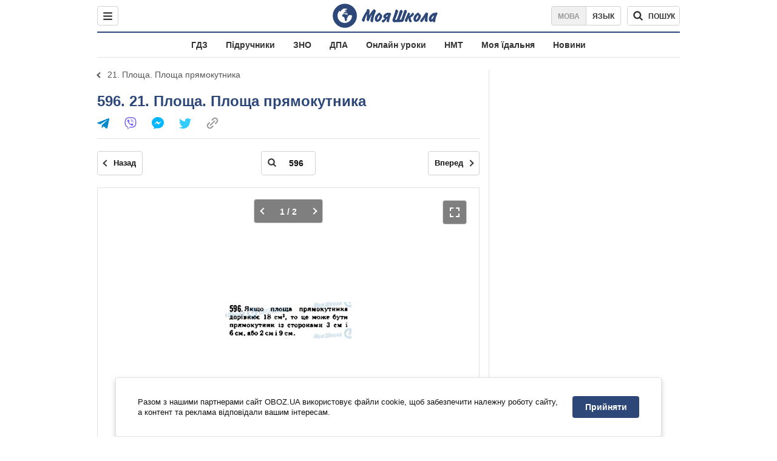

--- FILE ---
content_type: text/html; charset=utf-8
request_url: https://shkola.obozrevatel.com/ukr/gdz/5klass/matematika/1035/21--ploscha--ploscha-pryamokutnika/596/
body_size: 7923
content:
<!DOCTYPE html><html lang="uk"><head><meta charSet="utf-8"><meta name="viewport" content="width=device-width, initial-scale=1.0, maximum-scale=1"><meta name="theme-color" content="#1C629C"><meta name="apple-itunes-app" content="app-id=431582577"><link rel="dns-prefetch" href="//google-analytics.com"><link rel="dns-prefetch" href="//connect.facebook.net"><link rel="dns-prefetch" href="//securepubads.g.doubleclick.net"><link rel="preconnect" href="//securepubads.g.doubleclick.net"><link rel="dns-prefetch" href="//cm.g.doubleclick.net"><link rel="preconnect" href="//cm.g.doubleclick.net"><link rel="dns-prefetch" href="//gaua.hit.gemius.pl"><link rel="preconnect" href="//gaua.hit.gemius.pl"><link rel="dns-prefetch" href="//www.googletagmanager.com/"><link rel="dns-prefetch" href="//ndc1.obozrevatel.com"><link rel="preconnect" href="//ndc1.obozrevatel.com"><link rel="shortcut icon" href="https://cdn.obozrevatel.com/moyashkola/img/favicons/favicon.ico" type="image/x-icon"><link rel="apple-touch-icon" href="https://cdn.obozrevatel.com/moyashkola/img/favicons/72x72.png"><link rel="apple-touch-icon" sizes="96x96" href="https://cdn.obozrevatel.com/moyashkola/img/favicons/96x96.png"><link rel="apple-touch-icon" sizes="128x128" href="https://cdn.obozrevatel.com/moyashkola/img/favicons/128x128.png"><link rel="apple-touch-icon" sizes="144x144" href="https://cdn.obozrevatel.com/moyashkola/img/favicons/144x144.png"><link rel="apple-touch-icon-precomposed" href="https://cdn.obozrevatel.com/moyashkola/img/favicons/72x72.png"><link rel="apple-touch-icon-precomposed" sizes="96x96" href="https://cdn.obozrevatel.com/moyashkola/img/favicons/96x96.png"><link rel="apple-touch-icon-precomposed" sizes="128x128" href="https://cdn.obozrevatel.com/moyashkola/img/favicons/128x128.png"><link rel="apple-touch-icon-precomposed" sizes="144x144" href="https://cdn.obozrevatel.com/moyashkola/img/favicons/144x144.png"><title>596 - 21. Площа. Площа прямокутника ⏩ ГДЗ Математика 5 клас А. Г. Мерзляк 2013 ⭐ | shkola.obozrevatel</title><meta name="description" content="596 - 21. Площа. Площа прямокутника ⏩ ГДЗ Математика 5 клас А. Г. Мерзляк, В. Б. Полонський, М. С. Якір 2013 ⭐ Відповіді до підручника онлайн в телефоні | shkola.obozrevatel&quot;"><meta name="robots" content="noindex"><meta property="og:type" content="book"><meta property="og:title" content="596 - 21. Площа. Площа прямокутника ⏩ ГДЗ Математика 5 клас А. Г. Мерзляк 2013 ⭐ | shkola.obozrevatel"><meta property="og:description" content="596 - 21. Площа. Площа прямокутника ⏩ ГДЗ Математика 5 клас А. Г. Мерзляк, В. Б. Полонський, М. С. Якір 2013 ⭐ Відповіді до підручника онлайн в телефоні | shkola.obozrevatel&#039;"><meta property="og:site_name" content="OBOZ.UA"><meta property="og:image" content="https://i.obozrevatel.com/moyashkola/entity/2018/2/19/1035.jpeg?size=200x300">									<meta property="og:image:type" content="image/jpeg"><meta property="og:image:width" content="1200px"><meta property="og:image:height" content="630px"><meta property="og:url" content="https://shkola.obozrevatel.com/ukr/gdz/5klass/matematika/1035/21--ploscha--ploscha-pryamokutnika/596/"><meta name="twitter:card" content="summary_large_image"><meta name="twitter:title" content="596 - 21. Площа. Площа прямокутника ⏩ ГДЗ Математика 5 клас А. Г. Мерзляк 2013 ⭐ | shkola.obozrevatel"><meta name="twitter:description" content="596 - 21. Площа. Площа прямокутника ⏩ ГДЗ Математика 5 клас А. Г. Мерзляк, В. Б. Полонський, М. С. Якір 2013 ⭐ Відповіді до підручника онлайн в телефоні | shkola.obozrevatel&#039;"><meta name="twitter:image" content="https://i.obozrevatel.com/moyashkola/entity/2018/2/19/1035.jpeg?size=200x300"><meta name="twitter:dnt" content="on"><link rel="canonical" href="https://shkola.obozrevatel.com/ukr/gdz/5klass/matematika/1035/21--ploscha--ploscha-pryamokutnika/596/"><link rel="alternate" hrefLang="ru" href="https://shkola.obozrevatel.com/gdz/5klass/matematika/1035/21--ploscha--ploscha-pryamokutnika/596/"><link rel="alternate" hrefLang="uk" href="https://shkola.obozrevatel.com/ukr/gdz/5klass/matematika/1035/21--ploscha--ploscha-pryamokutnika/596/"><script type="application/ld+json">{"@context":"https://schema.org","@type":"BreadcrumbList","itemListElement":[{"@type":"ListItem","position":1,"item":{"@id":"https://shkola.obozrevatel.com/ukr/","name":"OBOZ.UA"}},{"@type":"ListItem","position":2,"item":{"@id":"https://shkola.obozrevatel.com/ukr/gdz/","name":"✅ ГДЗ ✅"}},{"@type":"ListItem","position":3,"item":{"@id":"https://shkola.obozrevatel.com/ukr/gdz/5klass/","name":"⚡ 5 клас ⚡"}},{"@type":"ListItem","position":4,"item":{"@id":"https://shkola.obozrevatel.com/ukr/gdz/5klass/matematika/","name":"Математика ✍"}},{"@type":"ListItem","position":5,"item":{"@id":"https://shkola.obozrevatel.com/ukr/gdz/5klass/matematika/1035/","name":"Мерзляк 2013"}},{"@type":"ListItem","position":6,"item":{"@id":"https://shkola.obozrevatel.com/ukr/gdz/5klass/matematika/1035/3--mnozhennya-i-dilennya-naturalnih-chisel/","name":"§ 3. Множення і ділення натуральних чисел"}},{"@type":"ListItem","position":7,"item":{"@id":"https://shkola.obozrevatel.com/ukr/gdz/5klass/matematika/1035/21--ploscha--ploscha-pryamokutnika/","name":"21. Площа. Площа прямокутника"}},{"@type":"ListItem","position":8,"item":{"@id":"https://shkola.obozrevatel.com/ukr/gdz/5klass/matematika/1035/21--ploscha--ploscha-pryamokutnika/596/","name":"596"}}]}</script><script>var _Oboz_Core_language = "ua";var _Oboz_Core_platform = "desktop";var _Oboz_Core_env = "production";</script><script>!function(){var t=function(){document.removeEventListener("touchstart",t,!0),window.notsyFirstTapRegistered=!0};document.addEventListener("touchstart",t,!0)}();</script><link rel="stylesheet" href="https://cdn.obozrevatel.com/moyashkola/commons/index.min.css?v=4141425651"><script async="true" src="https://csm.cxpublic.com/obozrevatel.js"></script><script type="application/ld+json">{"@context":"https://schema.org","@type":"WebSite","url":"https://shkola.obozrevatel.com/ukr/","name":"OBOZ.UA","alternateName":"Obozrevatel, OBOZREVATEL SHKOLA","inLanguage":"ua","author":{"@type":"NewsMediaOrganization","name":"OBOZ.UA","legalName":"ТОВ Золота середина","url":"https://shkola.obozrevatel.com/ukr/","sameAs":["https://www.facebook.com/obozrevatel","https://m.me/obozrevatel","https://www.instagram.com/obozrevatel.ua","https://www.pinterest.com/obozrevatel","https://x.com/obozrevatel_ua","https://t.me/uaobozrevatel","https://www.youtube.com/channel/UC97O_ce8Rm7rE0hjE82joaA","https://uk.wikipedia.org/wiki/%D0%9E%D0%B1%D0%BE%D0%B7%D1%80%D0%B5%D0%B2%D0%B0%D1%82%D0%B5%D0%BB%D1%8C"],"foundingDate":"2001-04-01","logo":{"@type":"ImageObject","url":"https://cdn.obozrevatel.com/news/img/icons/logo/Logo_Blue_Flag.svg","width":600,"height":60},"address":{"@type":"PostalAddress","streetAddress":"вул. Деревообробна, 7","addressLocality":"Київ","postalCode":"01013","addressCountry":{"@type":"Country","name":"UA"}},"contactPoint":{"@type":"ContactPoint","email":"info@obozrevatel.com","telephone":"+380 (44) 205-44-60","contactType":"customer support","areaServed":"UA","availableLanguage":["uk-UA","ru-UA","en-UA"]},"alternateName":"Obozrevatel, OBOZREVATEL SHKOLA"},"publisher":{"@type":"NewsMediaOrganization","name":"OBOZ.UA","legalName":"ТОВ Золота середина","url":"https://shkola.obozrevatel.com/ukr/","sameAs":["https://www.facebook.com/obozrevatel","https://m.me/obozrevatel","https://www.instagram.com/obozrevatel.ua","https://www.pinterest.com/obozrevatel","https://x.com/obozrevatel_ua","https://t.me/uaobozrevatel","https://www.youtube.com/channel/UC97O_ce8Rm7rE0hjE82joaA","https://uk.wikipedia.org/wiki/%D0%9E%D0%B1%D0%BE%D0%B7%D1%80%D0%B5%D0%B2%D0%B0%D1%82%D0%B5%D0%BB%D1%8C"],"foundingDate":"2001-04-01","logo":{"@type":"ImageObject","url":"https://cdn.obozrevatel.com/news/img/icons/logo/Logo_Blue_Flag.svg","width":600,"height":60},"address":{"@type":"PostalAddress","streetAddress":"вул. Деревообробна, 7","addressLocality":"Київ","postalCode":"01013","addressCountry":{"@type":"Country","name":"UA"}},"contactPoint":{"@type":"ContactPoint","email":"info@obozrevatel.com","telephone":"+380 (44) 205-44-60","contactType":"customer support","areaServed":"UA","availableLanguage":["uk-UA","ru-UA","en-UA"]},"alternateName":"Obozrevatel, OBOZREVATEL SHKOLA"},"creator":{"@type":"NewsMediaOrganization","name":"OBOZ.UA","legalName":"ТОВ Золота середина","url":"https://shkola.obozrevatel.com/ukr/","sameAs":["https://www.facebook.com/obozrevatel","https://m.me/obozrevatel","https://www.instagram.com/obozrevatel.ua","https://www.pinterest.com/obozrevatel","https://x.com/obozrevatel_ua","https://t.me/uaobozrevatel","https://www.youtube.com/channel/UC97O_ce8Rm7rE0hjE82joaA","https://uk.wikipedia.org/wiki/%D0%9E%D0%B1%D0%BE%D0%B7%D1%80%D0%B5%D0%B2%D0%B0%D1%82%D0%B5%D0%BB%D1%8C"],"foundingDate":"2001-04-01","logo":{"@type":"ImageObject","url":"https://cdn.obozrevatel.com/news/img/icons/logo/Logo_Blue_Flag.svg","width":600,"height":60},"address":{"@type":"PostalAddress","streetAddress":"вул. Деревообробна, 7","addressLocality":"Київ","postalCode":"01013","addressCountry":{"@type":"Country","name":"UA"}},"contactPoint":{"@type":"ContactPoint","email":"info@obozrevatel.com","telephone":"+380 (44) 205-44-60","contactType":"customer support","areaServed":"UA","availableLanguage":["uk-UA","ru-UA","en-UA"]},"alternateName":"Obozrevatel, OBOZREVATEL SHKOLA"},"potentialAction":{"@type":"SearchAction","target":{"@type":"EntryPoint","urlTemplate":"https://shkola.obozrevatel.com/ukr/search"},"query-input":{"@type":"PropertyValueSpecification","valueRequired":"http://schema.org/True","valueName":"search_term_string"}}}</script></head><body class=""><noscript><iframe src="https://www.googletagmanager.com/ns.html?id=GTM-5ZV62SC" height="0" width="0" style="display:none;visibility:hidden"></iframe></noscript><img src="https://ndc1.obozrevatel.com/pixel.png?1768967510123" style="visibility: hidden; position: fixed; top: 0; left: 0;"><aside></aside><div class="page"><script>var _Oboz_Core_HeaderDropMenu = {"urlUa":"https://shkola.obozrevatel.com/ukr/gdz/5klass/matematika/1035/21--ploscha--ploscha-pryamokutnika/596/","urlRu":"https://shkola.obozrevatel.com/gdz/5klass/matematika/1035/21--ploscha--ploscha-pryamokutnika/596/"};var _Oboz_MoyaShkola_pageName = "book-contentpage";var _Oboz_Shkola_analyticsPageData = {"domain":"shkola.obozrevatel.com","language":"ua","platform":"desktop","url":"https://shkola.obozrevatel.com/ukr/gdz/5klass/matematika/1035/21--ploscha--ploscha-pryamokutnika/596/","entityType":"GDZ","pageType":"book-contentpage","class":5,"discipline":"Математика"};var _Oboz_News_analyticsPageData = {"domain":null,"url":null,"isAdult":false,"newsId":null,"newsTitle":null,"newsType":null,"section":null,"subsection":null,"city":null,"country":null,"tags":[],"themes":[],"persons":[],"authors":[],"importance":null,"publishDate":null,"сommentsReactionNumber":null,"facebookReactionNumber":null,"totalBannerCount":null,"taggedAuthor":[]};var _Oboz_MoyaShkola_pageName = {"pageName":"bookPage","pageType":1};var _Oboz_MoyaShkola_bookPagePageData = {"id":1035,"bookCover":"https://i.obozrevatel.com/moyashkola/entity/2018/2/19/1035.jpeg","urlUa":"https://shkola.obozrevatel.com/ukr/gdz/5klass/matematika/1035/","urlRu":"https://shkola.obozrevatel.com/gdz/5klass/matematika/1035/","titleUa":"ГДЗ Математика 5 клас","titleRu":"ГДЗ Математика 5 класс","authorsUa":"А. Г. Мерзляк, В. Б. Полонський, М. С. Якір","authorsRu":"А. Г. Мерзляк, В. Б. Полонский, М. С. Якир","descriptionUa":"","descriptionRu":"","year":2013};</script><header class="header --static"><div class="header_inner"><div class="header_leftCol"><div class="menu"><button class="menu_btn"><svg class="menu_icon --close" width="22" height="22" viewBox="0 0 22 22" fill="none" xmlns="http://www.w3.org/2000/svg"><path fill="#333333" fill-rule="evenodd" clip-rule="evenodd" d="M3.93061 15.9514C3.34483 16.5372 3.34483 17.4869 3.93061 18.0727C4.5164 18.6585 5.46615 18.6585 6.05193 18.0727L11.0017 13.123L15.9514 18.0727C16.5372 18.6585 17.487 18.6585 18.0728 18.0727C18.6586 17.4869 18.6586 16.5372 18.0728 15.9514L13.123 11.0016L18.0727 6.05187C18.6585 5.46608 18.6585 4.51634 18.0727 3.93055C17.487 3.34476 16.5372 3.34476 15.9514 3.93055L11.0017 8.88031L6.05195 3.9306C5.46616 3.34481 4.51642 3.34481 3.93063 3.9306C3.34484 4.51638 3.34484 5.46613 3.93063 6.05192L8.88035 11.0016L3.93061 15.9514Z"></path></svg><svg class="menu_icon" width="20" height="17" viewBox="0 0 20 17" fill="none" xmlns="http://www.w3.org/2000/svg"><path fill="#333333" fill-rule="evenodd" clip-rule="evenodd" d="M0 1.5C0 0.671573 0.671573 0 1.5 0H18.5C19.3284 0 20 0.671573 20 1.5C20 2.32843 19.3284 3 18.5 3H1.5C0.671573 3 0 2.32843 0 1.5ZM0 8.5C0 7.67157 0.671573 7 1.5 7H18.5C19.3284 7 20 7.67157 20 8.5C20 9.32843 19.3284 10 18.5 10H1.5C0.671573 10 0 9.32843 0 8.5ZM1.5 14C0.671573 14 0 14.6716 0 15.5C0 16.3284 0.671573 17 1.5 17H18.5C19.3284 17 20 16.3284 20 15.5C20 14.6716 19.3284 14 18.5 14H1.5Z"></path></svg></button></div></div><div class="header_logoWrap"><a class="logoLink" href="https://shkola.obozrevatel.com/ukr/"><img class="logoImg" src="https://cdn.obozrevatel.com/moyashkola/img/shkola_logo.svg" alt=""></a></div><div class="header_rightCol"><nav class="langSwitcher"><a class="langSwitcher_link --ukr --active" href="https://shkola.obozrevatel.com/ukr/gdz/5klass/matematika/1035/21--ploscha--ploscha-pryamokutnika/596/">Мова</a><a class="langSwitcher_link" href="https://shkola.obozrevatel.com/gdz/5klass/matematika/1035/21--ploscha--ploscha-pryamokutnika/596/">Язык</a></nav><div class="headerSearch"><form class="headerSearch_form"><input type="search" name="search" class="headerSearch_input" autoComplete="off" aria-label="Пошук по Моя Школа" disabled="true"><button class="headerSearch_btn --search" type="submit"><img class="headerSearch_icon" src="https://cdn.obozrevatel.com/moyashkola/img/icons/search-grey-dark.svg" alt=""><span class="headerSearch_btnText">пошук</span></button><button class="headerSearch_btn --close" type="button" aria-label="Закрити пошук"><img class="headerSearch_icon" src="https://cdn.obozrevatel.com/moyashkola/img/icons/close-rounded-bold-grey-dark.svg" alt=""></button></form></div></div></div></header><nav class="headerMenu"><ul class="headerMenu_list"><li class="headerMenu_item"><a class="headerMenu_link" href="https://shkola.obozrevatel.com/ukr/gdz/">ГДЗ</a></li><li class="headerMenu_item"><a class="headerMenu_link" href="https://shkola.obozrevatel.com/ukr/books/">Підручники</a></li><li class="headerMenu_item"><a class="headerMenu_link" href="https://shkola.obozrevatel.com/ukr/zno/">ЗНО</a></li><li class="headerMenu_item"><a class="headerMenu_link" href="https://shkola.obozrevatel.com/ukr/dpa/">ДПА</a></li><li class="headerMenu_item"><a class="headerMenu_link" href="https://shkola.obozrevatel.com/ukr/online-lessons/">Онлайн уроки</a></li><li class="headerMenu_item"><a class="headerMenu_link" href="https://shkola.obozrevatel.com/ukr/nmt/">НМТ</a></li><li class="headerMenu_item"><a class="headerMenu_link" href="https://shkola.obozrevatel.com/ukr/news/moya-stolovaya/">Моя їдальня</a></li><li class="headerMenu_item"><a class="headerMenu_link" href="https://shkola.obozrevatel.com/ukr/news/">Новини</a></li></ul></nav><div class="sectionRow"><main class="page_leftCol"><nav class="backLink"><a class="backLink_link" href="https://shkola.obozrevatel.com/ukr/gdz/5klass/matematika/1035/21--ploscha--ploscha-pryamokutnika/">21. Площа. Площа прямокутника</a></nav><article class="section"><div class="section_headingWrap --titleXl"><h1 class="section_heading"> <span class="section_titleText">596. 21. Площа. Площа прямокутника</span> </h1><article class="social"><button class="social_btn"><img class="social_icon" src="https://cdn.obozrevatel.com/moyashkola/img/icons/share.svg" alt="" aria-hidden="true"></button><div class="social_body"><ul class="social_list"><li class="social_item"><a href="https://telegram.me/share/url?url=https%3A%2F%2Fshkola.obozrevatel.com%2Fukr%2Fgdz%2F5klass%2Fmatematika%2F1035%2F21--ploscha--ploscha-pryamokutnika%2F596%2F&text=596" class="social_link"><img class="social_icon" src="https://cdn.obozrevatel.com/moyashkola/img/icons/telegram.svg" alt="" aria-hidden="true"></a></li><li class="social_item"><a href="viber://forward?text=https://shkola.obozrevatel.com/ukr/gdz/5klass/matematika/1035/21--ploscha--ploscha-pryamokutnika/596/" class="social_link"><img class="social_icon" src="https://cdn.obozrevatel.com/moyashkola/img/icons/viber.svg" alt="" aria-hidden="true"></a></li><li class="social_item"><a href="fb-messenger://share/?link=https%3A%2F%2Fshkola.obozrevatel.com%2Fukr%2Fgdz%2F5klass%2Fmatematika%2F1035%2F21--ploscha--ploscha-pryamokutnika%2F596%2F" class="social_link"><img class="social_icon" src="https://cdn.obozrevatel.com/moyashkola/img/icons/facebook.svg" alt="" aria-hidden="true"></a></li><li class="social_item"><a href="https://twitter.com/intent/tweet?url=https%3A%2F%2Fshkola.obozrevatel.com%2Fukr%2Fgdz%2F5klass%2Fmatematika%2F1035%2F21--ploscha--ploscha-pryamokutnika%2F596%2F&text=596" class="social_link"><img class="social_icon" src="https://cdn.obozrevatel.com/moyashkola/img/icons/twitter.svg" alt="" aria-hidden="true"></a></li><li class="social_item"><button data-href="https://shkola.obozrevatel.com/ukr/gdz/5klass/matematika/1035/21--ploscha--ploscha-pryamokutnika/596/" class="social_link --copy"><textarea>https://shkola.obozrevatel.com/ukr/gdz/5klass/matematika/1035/21--ploscha--ploscha-pryamokutnika/596/</textarea><img class="social_icon" src="https://cdn.obozrevatel.com/moyashkola/img/icons/link.svg" alt="" aria-hidden="true"></button></li></ul><div class="social_popup"><button class="social_popupBtn"><img class="social_btnIcon --close" src="https://cdn.obozrevatel.com/moyashkola/img/icons/close-rounded-bold-grey-dark.svg" alt=""></button><div class="social_popupHeader"><p class="social_popupTitle">Ваше посилання скопійовано</p></div><div class="social_popupBody"><p class="social_popupUrl">https://shkola.obozrevatel.com/ukr/gdz/5klass/matematika/1035/21--ploscha--ploscha-pryamokutnika/596/</p><p class="social_popupInfo">Ви можете додати сторінку до закладок - натисніть <span class="social_popupTextBold">ctrl+D</span></p></div></div></div></article></div><div class="section_content"><div class="bookViewer"><div class="bookViewer_bottom"><form class="bookViewer_form"><a class="bookViewer_btn --prev" href="https://shkola.obozrevatel.com/ukr/gdz/5klass/matematika/1035/21--ploscha--ploscha-pryamokutnika/595/" aria-label="Попередня сторінка">Назад</a><a class="bookViewer_btn --next" href="https://shkola.obozrevatel.com/ukr/gdz/5klass/matematika/1035/21--ploscha--ploscha-pryamokutnika/597/" aria-label="Наступна сторінка">Вперед</a><div class="bookViewer_inputWrap --showIcon"><img class="bookViewer_inputIcon" src="https://cdn.obozrevatel.com/moyashkola/img/icons/search-grey-dark.svg" alt=""><input class="bookViewer_input" value="596" type="text" data-id="1035" aria-label="Введіть номер сторінки"></div></form></div><div class="bookViewer_wrap"><img class="lazyImg bookViewer_img --active" style="min-height: 0px;" alt="ГДЗ Математика 5 клас сторінка 596" src="https://i.obozrevatel.com/moyashkola/content/3000/10/1035/21-ploscha-ploscha-pryamokutnika-596.png?size=2000x2000" data-srcset="https://i.obozrevatel.com/moyashkola/content/3000/10/1035/21-ploscha-ploscha-pryamokutnika-596.png?size=748x748 1500w " srcSet="https://cdn.obozrevatel.com/core/img/lazy1x1.png 100w" sizes="(min-width: 1500px) 100vw 				 				"><img class="lazyImg bookViewer_img" style="min-height: 0px;" alt="ГДЗ Математика 5 клас сторінка 596" src="https://i.obozrevatel.com/moyashkola/content/3000/10/1035/21-ploscha-ploscha-pryamokutnika-596-2.png?size=2000x2000" data-srcset="https://i.obozrevatel.com/moyashkola/content/3000/10/1035/21-ploscha-ploscha-pryamokutnika-596-2.png?size=748x748 1500w " srcSet="https://cdn.obozrevatel.com/core/img/lazy1x1.png 100w" sizes="(min-width: 1500px) 100vw 				 				"><button class="bookViewer_btn --fullScreen"><img class="bookViewer_btnIconExpand" src="https://cdn.obozrevatel.com/core/img/icons/common/expand.svg" alt="" aria-hidden="true"></button><div class="bookViewer_imgBtnWrap" data-count="0"><button class="bookViewer_imgBtn --prev" aria-label="Попередня частина"></button><button class="bookViewer_imgBtn --next" aria-label="Наступна частина"></button><span class="bookViewer_imgCount"><span class="bookViewer_imgCurrent" data-count="0">1</span> / 2</span></div></div><div class="bookViewer_bottom"><form class="bookViewer_form"><a class="bookViewer_btn --prev" href="https://shkola.obozrevatel.com/ukr/gdz/5klass/matematika/1035/21--ploscha--ploscha-pryamokutnika/595/" aria-label="Попередня сторінка">Назад</a><a class="bookViewer_btn --next" href="https://shkola.obozrevatel.com/ukr/gdz/5klass/matematika/1035/21--ploscha--ploscha-pryamokutnika/597/" aria-label="Наступна сторінка">Вперед</a><div class="bookViewer_inputWrap --showIcon"><img class="bookViewer_inputIcon" src="https://cdn.obozrevatel.com/moyashkola/img/icons/search-grey-dark.svg" alt=""><input class="bookViewer_input" value="596" type="text" data-id="1035" aria-label="Введіть номер сторінки"></div></form><button class="bookViewer_btn --pageList"><img src="https://cdn.obozrevatel.com/moyashkola/img/icons/page-list-grey-dark.svg" alt="">Список всіх завдань</button></div><div class="googleDoubleBanner --marginBottom_40"><aside class="googleBanner --headerBiding --size_300x250"><div class="OBZ_ITC_300/OBZ_ITC_300_L"></div></aside><aside class="googleBanner --headerBiding --size_300x250"><div class="OBZ_ITC_300/OBZ_ITC_300_R"></div></aside></div><div class="bookViewer_modal" data-close="true"><button class="bookViewer_btn --close" data-close="true" aria-label="Закрити"><img class="bookViewer_btnIconClose" src="https://cdn.obozrevatel.com/core/img/icons/common/close-white.svg" alt="" aria-hidden="true"></button><img class="bookViewer_modalImg" src="https://i.obozrevatel.com/moyashkola/content/3000/10/1035/21-ploscha-ploscha-pryamokutnika-596.png"><div class="bookViewer_zoomWrap"><button class="bookViewer_btn --zoomIn" aria-label="Збільшити">+</button><button class="bookViewer_btn --zoomOut" aria-label="Зменшити">-</button></div></div><div class="bookPageList --hide"><ol class="bookPageList_list"><li class="bookPageList_page"><a class="bookPageList_link" href="https://shkola.obozrevatel.com/ukr/gdz/5klass/matematika/1035/21--ploscha--ploscha-pryamokutnika/569/" title="569"><span>569</span></a></li><li class="bookPageList_page"><a class="bookPageList_link" href="https://shkola.obozrevatel.com/ukr/gdz/5klass/matematika/1035/21--ploscha--ploscha-pryamokutnika/570/" title="570"><span>570</span></a></li><li class="bookPageList_page"><a class="bookPageList_link" href="https://shkola.obozrevatel.com/ukr/gdz/5klass/matematika/1035/21--ploscha--ploscha-pryamokutnika/571/" title="571"><span>571</span></a></li><li class="bookPageList_page"><a class="bookPageList_link" href="https://shkola.obozrevatel.com/ukr/gdz/5klass/matematika/1035/21--ploscha--ploscha-pryamokutnika/572/" title="572"><span>572</span></a></li><li class="bookPageList_page"><a class="bookPageList_link" href="https://shkola.obozrevatel.com/ukr/gdz/5klass/matematika/1035/21--ploscha--ploscha-pryamokutnika/573/" title="573"><span>573</span></a></li><li class="bookPageList_page"><a class="bookPageList_link" href="https://shkola.obozrevatel.com/ukr/gdz/5klass/matematika/1035/21--ploscha--ploscha-pryamokutnika/574/" title="574"><span>574</span></a></li><li class="bookPageList_page"><a class="bookPageList_link" href="https://shkola.obozrevatel.com/ukr/gdz/5klass/matematika/1035/21--ploscha--ploscha-pryamokutnika/575/" title="575"><span>575</span></a></li><li class="bookPageList_page"><a class="bookPageList_link" href="https://shkola.obozrevatel.com/ukr/gdz/5klass/matematika/1035/21--ploscha--ploscha-pryamokutnika/576/" title="576"><span>576</span></a></li><li class="bookPageList_page"><a class="bookPageList_link" href="https://shkola.obozrevatel.com/ukr/gdz/5klass/matematika/1035/21--ploscha--ploscha-pryamokutnika/577/" title="577"><span>577</span></a></li><li class="bookPageList_page"><a class="bookPageList_link" href="https://shkola.obozrevatel.com/ukr/gdz/5klass/matematika/1035/21--ploscha--ploscha-pryamokutnika/578/" title="578"><span>578</span></a></li><li class="bookPageList_page"><a class="bookPageList_link" href="https://shkola.obozrevatel.com/ukr/gdz/5klass/matematika/1035/21--ploscha--ploscha-pryamokutnika/579/" title="579"><span>579</span></a></li><li class="bookPageList_page"><a class="bookPageList_link" href="https://shkola.obozrevatel.com/ukr/gdz/5klass/matematika/1035/21--ploscha--ploscha-pryamokutnika/580/" title="580"><span>580</span></a></li><li class="bookPageList_page"><a class="bookPageList_link" href="https://shkola.obozrevatel.com/ukr/gdz/5klass/matematika/1035/21--ploscha--ploscha-pryamokutnika/581/" title="581"><span>581</span></a></li><li class="bookPageList_page"><a class="bookPageList_link" href="https://shkola.obozrevatel.com/ukr/gdz/5klass/matematika/1035/21--ploscha--ploscha-pryamokutnika/582/" title="582"><span>582</span></a></li><li class="bookPageList_page"><a class="bookPageList_link" href="https://shkola.obozrevatel.com/ukr/gdz/5klass/matematika/1035/21--ploscha--ploscha-pryamokutnika/583/" title="583"><span>583</span></a></li><li class="bookPageList_page"><a class="bookPageList_link" href="https://shkola.obozrevatel.com/ukr/gdz/5klass/matematika/1035/21--ploscha--ploscha-pryamokutnika/584/" title="584"><span>584</span></a></li><li class="bookPageList_page"><a class="bookPageList_link" href="https://shkola.obozrevatel.com/ukr/gdz/5klass/matematika/1035/21--ploscha--ploscha-pryamokutnika/585/" title="585"><span>585</span></a></li><li class="bookPageList_page"><a class="bookPageList_link" href="https://shkola.obozrevatel.com/ukr/gdz/5klass/matematika/1035/21--ploscha--ploscha-pryamokutnika/586/" title="586"><span>586</span></a></li><li class="bookPageList_page"><a class="bookPageList_link" href="https://shkola.obozrevatel.com/ukr/gdz/5klass/matematika/1035/21--ploscha--ploscha-pryamokutnika/587/" title="587"><span>587</span></a></li><li class="bookPageList_page"><a class="bookPageList_link" href="https://shkola.obozrevatel.com/ukr/gdz/5klass/matematika/1035/21--ploscha--ploscha-pryamokutnika/588/" title="588"><span>588</span></a></li><li class="bookPageList_page"><a class="bookPageList_link" href="https://shkola.obozrevatel.com/ukr/gdz/5klass/matematika/1035/21--ploscha--ploscha-pryamokutnika/589/" title="589"><span>589</span></a></li><li class="bookPageList_page"><a class="bookPageList_link" href="https://shkola.obozrevatel.com/ukr/gdz/5klass/matematika/1035/21--ploscha--ploscha-pryamokutnika/590/" title="590"><span>590</span></a></li><li class="bookPageList_page"><a class="bookPageList_link" href="https://shkola.obozrevatel.com/ukr/gdz/5klass/matematika/1035/21--ploscha--ploscha-pryamokutnika/591/" title="591"><span>591</span></a></li><li class="bookPageList_page"><a class="bookPageList_link" href="https://shkola.obozrevatel.com/ukr/gdz/5klass/matematika/1035/21--ploscha--ploscha-pryamokutnika/592/" title="592"><span>592</span></a></li><li class="bookPageList_page"><a class="bookPageList_link" href="https://shkola.obozrevatel.com/ukr/gdz/5klass/matematika/1035/21--ploscha--ploscha-pryamokutnika/593/" title="593"><span>593</span></a></li><li class="bookPageList_page"><a class="bookPageList_link" href="https://shkola.obozrevatel.com/ukr/gdz/5klass/matematika/1035/21--ploscha--ploscha-pryamokutnika/594/" title="594"><span>594</span></a></li><li class="bookPageList_page"><a class="bookPageList_link" href="https://shkola.obozrevatel.com/ukr/gdz/5klass/matematika/1035/21--ploscha--ploscha-pryamokutnika/595/" title="595"><span>595</span></a></li><li class="bookPageList_page"><a class="bookPageList_link --active" href="https://shkola.obozrevatel.com/ukr/gdz/5klass/matematika/1035/21--ploscha--ploscha-pryamokutnika/596/" title="596"><span>596</span></a></li><li class="bookPageList_page"><a class="bookPageList_link" href="https://shkola.obozrevatel.com/ukr/gdz/5klass/matematika/1035/21--ploscha--ploscha-pryamokutnika/597/" title="597"><span>597</span></a></li><li class="bookPageList_page"><a class="bookPageList_link" href="https://shkola.obozrevatel.com/ukr/gdz/5klass/matematika/1035/21--ploscha--ploscha-pryamokutnika/598/" title="598"><span>598</span></a></li><li class="bookPageList_page"><a class="bookPageList_link" href="https://shkola.obozrevatel.com/ukr/gdz/5klass/matematika/1035/21--ploscha--ploscha-pryamokutnika/599/" title="599"><span>599</span></a></li><li class="bookPageList_page"><a class="bookPageList_link" href="https://shkola.obozrevatel.com/ukr/gdz/5klass/matematika/1035/21--ploscha--ploscha-pryamokutnika/600/" title="600"><span>600</span></a></li><li class="bookPageList_page"><a class="bookPageList_link" href="https://shkola.obozrevatel.com/ukr/gdz/5klass/matematika/1035/21--ploscha--ploscha-pryamokutnika/601/" title="601"><span>601</span></a></li><li class="bookPageList_page"><a class="bookPageList_link" href="https://shkola.obozrevatel.com/ukr/gdz/5klass/matematika/1035/21--ploscha--ploscha-pryamokutnika/602/" title="602"><span>602</span></a></li></ol></div></div></div></article><!--noindex--><aside class="section --popular"><div class="section_headingWrap"><h2 class="section_heading"> <span class="section_titleText">Найбільш популярні книги</span> </h2></div><div class="section_content --threeColumn"><article class="book --coverSm"><div class="bookCover"><a href="https://shkola.obozrevatel.com/ukr/books/10klass/ukrainskij/glazova-2018/" class="bookCover_link"><img class="lazyImg bookCover_img" style="min-height: 150px;" alt="Підручники Українська мова 10 клас" src="https://cdn.obozrevatel.com/moyashkola/img/book-cover.svg" data-srcset="https://i.obozrevatel.com/moyashkola/entity/2018/9/30/118.jpg?size=102x153 1500w " srcSet="https://cdn.obozrevatel.com/core/img/lazy2x3.png 100w" sizes="(min-width: 1500px) 100vw 				 				, (max-width: 999px) 20vw"></a><div class="bookCover_btnWrap"><button class="bookCover_btn">показати обкладинку</button></div></div><div class="book_info"><h2 class="book_title"><a class="book_link" href="https://shkola.obozrevatel.com/ukr/books/10klass/ukrainskij/glazova-2018/">Підручники Українська мова 10 клас</a></h2><p class="book_item"><span class="book_itemTitle">Автори:</span>О. П. Глазова</p><p class="book_item"><span class="book_itemTitle">Рік:</span>2018</p><p class="book_item"><span class="book_itemTitle">Опис:</span>Рівень стандарту</p></div></article><article class="book --coverSm"><div class="bookCover"><a href="https://shkola.obozrevatel.com/ukr/gdz/9klass/geografija/bojko-20171/" class="bookCover_link"><img class="lazyImg bookCover_img" style="min-height: 150px;" alt="ГДЗ Географія 9 клас" src="https://cdn.obozrevatel.com/moyashkola/img/book-cover.svg" data-srcset="https://i.obozrevatel.com/moyashkola/entity/2018/5/31/geografiyaboyko92017zjhitdlyapraktychnyhmedium.jpg?size=102x153 1500w " srcSet="https://cdn.obozrevatel.com/core/img/lazy2x3.png 100w" sizes="(min-width: 1500px) 100vw 				 				, (max-width: 999px) 20vw"></a><div class="bookCover_btnWrap"><button class="bookCover_btn">показати обкладинку</button></div></div><div class="book_info"><h2 class="book_title"><a class="book_link" href="https://shkola.obozrevatel.com/ukr/gdz/9klass/geografija/bojko-20171/">ГДЗ Географія 9 клас</a></h2><p class="book_item"><span class="book_itemTitle">Автори:</span>В. М. Бойко, І. Л. Дітчук</p><p class="book_item"><span class="book_itemTitle">Рік:</span>2017</p><p class="book_item"><span class="book_itemTitle">Опис:</span>Зошит для практичних робіт</p></div></article><article class="book --coverSm"><div class="bookCover"><a href="https://shkola.obozrevatel.com/ukr/gdz/4klass/anglijskij/simmons-2019/" class="bookCover_link"><img class="lazyImg bookCover_img" style="min-height: 150px;" alt="ГДЗ Англійська мова 4 клас" src="https://cdn.obozrevatel.com/moyashkola/img/book-cover.svg" data-srcset="https://i.obozrevatel.com/moyashkola/entity/2020/9/14/1.jpg?size=102x153 1500w " srcSet="https://cdn.obozrevatel.com/core/img/lazy2x3.png 100w" sizes="(min-width: 1500px) 100vw 				 				, (max-width: 999px) 20vw"></a><div class="bookCover_btnWrap"><button class="bookCover_btn">показати обкладинку</button></div></div><div class="book_info"><h2 class="book_title"><a class="book_link" href="https://shkola.obozrevatel.com/ukr/gdz/4klass/anglijskij/simmons-2019/">ГДЗ Англійська мова 4 клас</a></h2><p class="book_item"><span class="book_itemTitle">Автори:</span>Naomi Simmons</p><p class="book_item"><span class="book_itemTitle">Рік:</span>2019</p><p class="book_item"><span class="book_itemTitle">Опис:</span>Family and Friends 4 workbook 2nd edition</p></div></article><article class="book --coverSm"><div class="bookCover"><a href="https://shkola.obozrevatel.com/ukr/gdz/7klass/biologija/sobol-2015/" class="bookCover_link"><img class="lazyImg bookCover_img" style="min-height: 150px;" alt="ГДЗ Біологія 7 клас" src="https://cdn.obozrevatel.com/moyashkola/img/book-cover.svg" data-srcset="https://i.obozrevatel.com/moyashkola/entity/2018/5/24/4575765.jpg?size=102x153 1500w " srcSet="https://cdn.obozrevatel.com/core/img/lazy2x3.png 100w" sizes="(min-width: 1500px) 100vw 				 				, (max-width: 999px) 20vw"></a><div class="bookCover_btnWrap"><button class="bookCover_btn">показати обкладинку</button></div></div><div class="book_info"><h2 class="book_title"><a class="book_link" href="https://shkola.obozrevatel.com/ukr/gdz/7klass/biologija/sobol-2015/">ГДЗ Біологія 7 клас</a></h2><p class="book_item"><span class="book_itemTitle">Автори:</span>В. І. Соболь</p><p class="book_item"><span class="book_itemTitle">Рік:</span>2015</p><p class="book_item"><span class="book_itemTitle">Опис:</span>Робочий зошит</p></div></article><article class="book --coverSm"><div class="bookCover"><a href="https://shkola.obozrevatel.com/ukr/books/9klass/biologija/zadorozhnij-20171/" class="bookCover_link"><img class="lazyImg bookCover_img" style="min-height: 150px;" alt="Підручники Біологія 9 клас" src="https://cdn.obozrevatel.com/moyashkola/img/book-cover.svg" data-srcset="https://i.obozrevatel.com/moyashkola/entity/2018/9/18/15.jpg?size=102x153 1500w " srcSet="https://cdn.obozrevatel.com/core/img/lazy2x3.png 100w" sizes="(min-width: 1500px) 100vw 				 				, (max-width: 999px) 20vw"></a><div class="bookCover_btnWrap"><button class="bookCover_btn">показати обкладинку</button></div></div><div class="book_info"><h2 class="book_title"><a class="book_link" href="https://shkola.obozrevatel.com/ukr/books/9klass/biologija/zadorozhnij-20171/">Підручники Біологія 9 клас</a></h2><p class="book_item"><span class="book_itemTitle">Автори:</span>К.М. Задорожній</p><p class="book_item"><span class="book_itemTitle">Рік:</span>2017</p></div></article><article class="book --coverSm"><div class="bookCover"><a href="https://shkola.obozrevatel.com/ukr/books/11klass/anglijskij/nersisyan-2019/" class="bookCover_link"><img class="lazyImg bookCover_img" style="min-height: 150px;" alt="Підручники Англійська мова 11 клас" src="https://cdn.obozrevatel.com/moyashkola/img/book-cover.svg" data-srcset="https://i.obozrevatel.com/moyashkola/entity/2019/11/7/zzzz.jpg?size=102x153 1500w " srcSet="https://cdn.obozrevatel.com/core/img/lazy2x3.png 100w" sizes="(min-width: 1500px) 100vw 				 				, (max-width: 999px) 20vw"></a><div class="bookCover_btnWrap"><button class="bookCover_btn">показати обкладинку</button></div></div><div class="book_info"><h2 class="book_title"><a class="book_link" href="https://shkola.obozrevatel.com/ukr/books/11klass/anglijskij/nersisyan-2019/">Підручники Англійська мова 11 клас</a></h2><p class="book_item"><span class="book_itemTitle">Автори:</span>М.А. Нерсісян, А. О. Піроженко</p><p class="book_item"><span class="book_itemTitle">Рік:</span>2019</p><p class="book_item"><span class="book_itemTitle">Опис:</span>Рівень стандарту</p></div></article></div></aside><!--/noindex--></main><aside class="page_rightCol"><aside class="googleBanner --headerBiding --size_vertical"><div class="OBZ_SBR_300c/OBZ_SBR_300c_1"></div></aside><aside class="googleBanner --headerBiding --size_vertical --marginTop_15 --sticky"><div class="OBZ_SBR_300c/OBZ_SBR_300c_1"></div></aside></aside></div><nav class="breadcrumbs" aria-label="Breadcrumb"><ol class="breadcrumbs_list"><li class="breadcrumbs_item"><a href="https://shkola.obozrevatel.com/ukr/" class="breadcrumbs_link" title="Головна"><img class="breadcrumbs_icon" src="https://cdn.obozrevatel.com/moyashkola/img/icons/home-blue-brand.svg" aria-hidden="true" alt=""></a></li><li class="breadcrumbs_item"><a href="https://shkola.obozrevatel.com/ukr/gdz/" class="breadcrumbs_link" title="ГДЗ">✅ ГДЗ ✅</a></li><li class="breadcrumbs_item"><a href="https://shkola.obozrevatel.com/ukr/gdz/5klass/" class="breadcrumbs_link" title="5 клас">⚡ 5 клас ⚡</a></li><li class="breadcrumbs_item"><a href="https://shkola.obozrevatel.com/ukr/gdz/5klass/matematika/" class="breadcrumbs_link" title="Математика">Математика ✍</a></li><li class="breadcrumbs_item"><a href="https://shkola.obozrevatel.com/ukr/gdz/5klass/matematika/1035/" class="breadcrumbs_link" title="Мерзляк 2013">Мерзляк 2013</a></li><li class="breadcrumbs_item"><a href="https://shkola.obozrevatel.com/ukr/gdz/5klass/matematika/1035/3--mnozhennya-i-dilennya-naturalnih-chisel/" class="breadcrumbs_link" title="§ 3. Множення і ділення натуральних чисел">§ 3. Множення і ділення натуральних чисел</a></li><li class="breadcrumbs_item"><a href="https://shkola.obozrevatel.com/ukr/gdz/5klass/matematika/1035/21--ploscha--ploscha-pryamokutnika/" class="breadcrumbs_link" title="21. Площа. Площа прямокутника">21. Площа. Площа прямокутника</a></li><li class="breadcrumbs_item"><span class="breadcrumbs_text --current" aria-current="page">596</span></li></ol></nav><footer class="footer "><nav class="footer_topLine"><div class="footer_topLinelogo"><a href="https://shkola.obozrevatel.com/ukr/" class="footer_topLineLogoImg"><img src="https://cdn.obozrevatel.com/moyashkola/img/logo/logo-white.svg" alt="logo"></a><button class="footer_toTop">В начало</button></div><ul class="footer_topLine-list"><li class="footer_topLine-item"><a href="https://www.obozrevatel.com/story/about-company-ua/" class="footer_topLineLink">Про компанію</a></li><li class="footer_topLine-item"><a href="https://www.obozrevatel.com/story/obozrevatel-team-ua/" class="footer_topLineLink">Команда</a></li><li class="footer_topLine-item"><a href="https://www.obozrevatel.com/ukr/copyright.htm" class="footer_topLineLink">Правова інформація</a></li><li class="footer_topLine-item"><a href="https://www.obozrevatel.com/ukr/privacypolicy.htm" class="footer_topLineLink">Політика конфіденційності</a></li><li class="footer_topLine-item"><a href="https://www.obozrevatel.com/ukr/adv.htm" class="footer_topLineLink">Реклама на сайті</a></li><li class="footer_topLine-item"><a href="https://www.obozrevatel.com/ukr/documents.htm" class="footer_topLineLink">Документи</a></li><li class="footer_topLine-item"><a href="https://www.obozrevatel.com/ukr/editorial.htm" class="footer_topLineLink">Редакційна політика</a></li></ul></nav><nav class="footer_content"><nav class="footer_row"><ul class="footer_rowList --headline"><li class="footer_rowItem"><a href="https://www.obozrevatel.com/ukr/" class="footer_rowLink">OBOZ.UA</a></li><li class="footer_rowItem"><a href="https://shkola.obozrevatel.com/ukr/" class="footer_rowLink">Моя Школа</a></li><li class="footer_rowItem"><a href="https://news.obozrevatel.com/ukr/abroad/" class="footer_rowLink">Світ</a></li><li class="footer_rowItem"><a href="https://news.obozrevatel.com/ukr/sport/" class="footer_rowLink">Спорт</a></li><li class="footer_rowItem"><a href="https://news.obozrevatel.com/ukr/society/" class="footer_rowLink">Суспільство</a></li><li class="footer_rowItem"><a href="https://www.obozrevatel.com/ukr/" class="footer_rowLink">Всі новини</a></li><li class="footer_rowItem"><a href="https://shkola.obozrevatel.com/ukr/news/" class="footer_rowLink">Новини освіти</a></li></ul></nav><nav class="footer_row"><a href="https://shkola.obozrevatel.com/ukr/gdz/"><h4 class="footer_row-heading">ГДЗ</h4></a><ul class="footer_rowList"><li class="footer_rowItem"><a href="https://shkola.obozrevatel.com/ukr/gdz/1klass/" class="footer_rowLink">1 клас</a></li><li class="footer_rowItem"><a href="https://shkola.obozrevatel.com/ukr/gdz/2klass/" class="footer_rowLink">2 клас</a></li><li class="footer_rowItem"><a href="https://shkola.obozrevatel.com/ukr/gdz/3klass/" class="footer_rowLink">3 клас</a></li><li class="footer_rowItem"><a href="https://shkola.obozrevatel.com/ukr/gdz/4klass/" class="footer_rowLink">4 клас</a></li><li class="footer_rowItem"><a href="https://shkola.obozrevatel.com/ukr/gdz/5klass/" class="footer_rowLink">5 клас</a></li><li class="footer_rowItem"><a href="https://shkola.obozrevatel.com/ukr/gdz/6klass/" class="footer_rowLink">6 клас</a></li><li class="footer_rowItem"><a href="https://shkola.obozrevatel.com/ukr/gdz/7klass/" class="footer_rowLink">7 клас</a></li><li class="footer_rowItem"><a href="https://shkola.obozrevatel.com/ukr/gdz/8klass/" class="footer_rowLink">8 клас</a></li><li class="footer_rowItem"><a href="https://shkola.obozrevatel.com/ukr/gdz/9klass/" class="footer_rowLink">9 клас</a></li><li class="footer_rowItem"><a href="https://shkola.obozrevatel.com/ukr/gdz/10klass/" class="footer_rowLink">10 клас</a></li><li class="footer_rowItem"><a href="https://shkola.obozrevatel.com/ukr/gdz/11klass/" class="footer_rowLink">11 клас</a></li></ul></nav><nav class="footer_row"><a href="https://shkola.obozrevatel.com/ukr/books/"><h4 class="footer_row-heading">Підручники</h4></a><ul class="footer_rowList"><li class="footer_rowItem"><a href="https://shkola.obozrevatel.com/ukr/books/1klass/" class="footer_rowLink">1 клас</a></li><li class="footer_rowItem"><a href="https://shkola.obozrevatel.com/ukr/books/2klass/" class="footer_rowLink">2 клас</a></li><li class="footer_rowItem"><a href="https://shkola.obozrevatel.com/ukr/books/3klass/" class="footer_rowLink">3 клас</a></li><li class="footer_rowItem"><a href="https://shkola.obozrevatel.com/ukr/books/4klass/" class="footer_rowLink">4 клас</a></li><li class="footer_rowItem"><a href="https://shkola.obozrevatel.com/ukr/books/5klass/" class="footer_rowLink">5 клас</a></li><li class="footer_rowItem"><a href="https://shkola.obozrevatel.com/ukr/books/6klass/" class="footer_rowLink">6 клас</a></li><li class="footer_rowItem"><a href="https://shkola.obozrevatel.com/ukr/books/7klass/" class="footer_rowLink">7 клас</a></li><li class="footer_rowItem"><a href="https://shkola.obozrevatel.com/ukr/books/8klass/" class="footer_rowLink">8 клас</a></li><li class="footer_rowItem"><a href="https://shkola.obozrevatel.com/ukr/books/9klass/" class="footer_rowLink">9 клас</a></li><li class="footer_rowItem"><a href="https://shkola.obozrevatel.com/ukr/books/10klass/" class="footer_rowLink">10 клас</a></li><li class="footer_rowItem"><a href="https://shkola.obozrevatel.com/ukr/books/11klass/" class="footer_rowLink">11 клас</a></li></ul></nav><nav class="footer_row"><a href="https://shkola.obozrevatel.com/ukr/dpa/"><h4 class="footer_row-heading">ДПА</h4></a><ul class="footer_rowList"><li class="footer_rowItem"><a href="https://shkola.obozrevatel.com/ukr/dpa/4klass/" class="footer_rowLink">4 клас</a></li><li class="footer_rowItem"><a href="https://shkola.obozrevatel.com/ukr/dpa/9klass/" class="footer_rowLink">9 клас</a></li><li class="footer_rowItem"><a href="https://shkola.obozrevatel.com/ukr/dpa/11klass/" class="footer_rowLink">11 клас</a></li></ul></nav><nav class="footer_row"><a href="https://shkola.obozrevatel.com/ukr/zno/11klass/"><h4 class="footer_row-heading">ЗНО</h4></a><ul class="footer_rowList"><li class="footer_rowItem"><a href="https://shkola.obozrevatel.com/ukr/zno/11klass/" class="footer_rowLink">11 клас</a></li></ul></nav><nav class="footer_row"><a href="https://shkola.obozrevatel.com/ukr/online-lessons/"><h4 class="footer_row-heading">Онлайн уроки</h4></a><ul class="footer_rowList"><li class="footer_rowItem"><a href="https://shkola.obozrevatel.com/ukr/online-lessons/1klass/" class="footer_rowLink">1 клас</a></li><li class="footer_rowItem"><a href="https://shkola.obozrevatel.com/ukr/online-lessons/2klass/" class="footer_rowLink">2 клас</a></li><li class="footer_rowItem"><a href="https://shkola.obozrevatel.com/ukr/online-lessons/3klass/" class="footer_rowLink">3 клас</a></li><li class="footer_rowItem"><a href="https://shkola.obozrevatel.com/ukr/online-lessons/4klass/" class="footer_rowLink">4 клас</a></li><li class="footer_rowItem"><a href="https://shkola.obozrevatel.com/ukr/online-lessons/5klass/" class="footer_rowLink">5 клас</a></li><li class="footer_rowItem"><a href="https://shkola.obozrevatel.com/ukr/online-lessons/6klass/" class="footer_rowLink">6 клас</a></li><li class="footer_rowItem"><a href="https://shkola.obozrevatel.com/ukr/online-lessons/7klass/" class="footer_rowLink">7 клас</a></li><li class="footer_rowItem"><a href="https://shkola.obozrevatel.com/ukr/online-lessons/8klass/" class="footer_rowLink">8 клас</a></li><li class="footer_rowItem"><a href="https://shkola.obozrevatel.com/ukr/online-lessons/9klass/" class="footer_rowLink">9 клас</a></li><li class="footer_rowItem"><a href="https://shkola.obozrevatel.com/ukr/online-lessons/10klass/" class="footer_rowLink">10 клас</a></li><li class="footer_rowItem"><a href="https://shkola.obozrevatel.com/ukr/online-lessons/11klass/" class="footer_rowLink">11 клас</a></li></ul></nav></nav></footer></div><aside></aside><script>
						const notsyAssignedVariation = window['notsyAssignedVariation'];
						const delay = notsyAssignedVariation === "B" ? 20 : 10;
						setTimeout(() => {
							const $s = document.createElement('script');
							$s.src = 'https://cdn.obozrevatel.com/moyashkola/commons/index.min.js?v=4141425651';
							$s.async = true;
							$s.charset = 'utf-8';
							document.head.append($s);
						}, delay);
						setTimeout(() => {
							const $s = document.createElement('script');
							$s.src = 'https://cdn.obozrevatel.com/core/libs/lazy-loader-image/index.min.js?v=4141425651';
							$s.async = true;
							$s.charset = 'utf-8';
							document.head.append($s);
						}, 10);
					</script><script>
                    !function(){"use strict";function e(e){var t=!(arguments.length>1&&void 0!==arguments[1])||arguments[1],c=document.createElement("script");c.src=e,t?c.type="module":(c.async=!0,c.type="text/javascript",c.setAttribute("nomodule",""));var n=document.getElementsByTagName("script")[0];n.parentNode.insertBefore(c,n)}!function(t,c){!function(t,c,n){var a,o,r;n.accountId=c,null!==(a=t.marfeel)&&void 0!==a||(t.marfeel={}),null!==(o=(r=t.marfeel).cmd)&&void 0!==o||(r.cmd=[]),t.marfeel.config=n;var i="https://sdk.mrf.io/statics";e("".concat(i,"/marfeel-sdk.js?id=").concat(c),!0),e("".concat(i,"/marfeel-sdk.es5.js?id=").concat(c),!1)}(t,c,arguments.length>2&&void 0!==arguments[2]?arguments[2]:{})}(window,10008,{});
                    }();
                    </script><script>
                    var pp_gemius_identifier = 'Bx1La_uGEMZEdG.YFaLqPHZ3P4O1U_MWL92xpyuk1xH.Y7';
                    function gemius_pending(i) { window[i] = window[i] || function() {var x = window[i+'_pdata'] = window[i+'_pdata'] || []; x[x.length]=arguments;};};
                    gemius_pending('gemius_hit'); gemius_pending('gemius_event'); gemius_pending('gemius_init'); gemius_pending('pp_gemius_hit'); gemius_pending('pp_gemius_event'); gemius_pending('pp_gemius_init');
                    (function(d,t) {try {var gt=d.createElement(t),s=d.getElementsByTagName(t)[0],l='http'+((location.protocol=='https:')?'s':''); gt.setAttribute('async','async');
                    gt.setAttribute('defer','defer'); gt.src=l+'://gaua.hit.gemius.pl/xgemius.js'; s.parentNode.insertBefore(gt,s);} catch (e) {}})(document,'script');
                </script></body></html>

--- FILE ---
content_type: text/javascript;charset=utf-8
request_url: https://id.cxense.com/public/user/id?json=%7B%22identities%22%3A%5B%7B%22type%22%3A%22ckp%22%2C%22id%22%3A%22mknhl07yws4u2o4r%22%7D%2C%7B%22type%22%3A%22lst%22%2C%22id%22%3A%223ipqbxz2seheo24bv69h4tr9pe%22%7D%2C%7B%22type%22%3A%22cst%22%2C%22id%22%3A%223ipqbxz2seheo24bv69h4tr9pe%22%7D%5D%7D&callback=cXJsonpCB1
body_size: 206
content:
/**/
cXJsonpCB1({"httpStatus":200,"response":{"userId":"cx:1yxexlxnc15lv26lkedlvq51ma:h968zcn5nwkt","newUser":false}})

--- FILE ---
content_type: text/javascript;charset=utf-8
request_url: https://p1cluster.cxense.com/p1.js
body_size: 100
content:
cX.library.onP1('3ipqbxz2seheo24bv69h4tr9pe');
